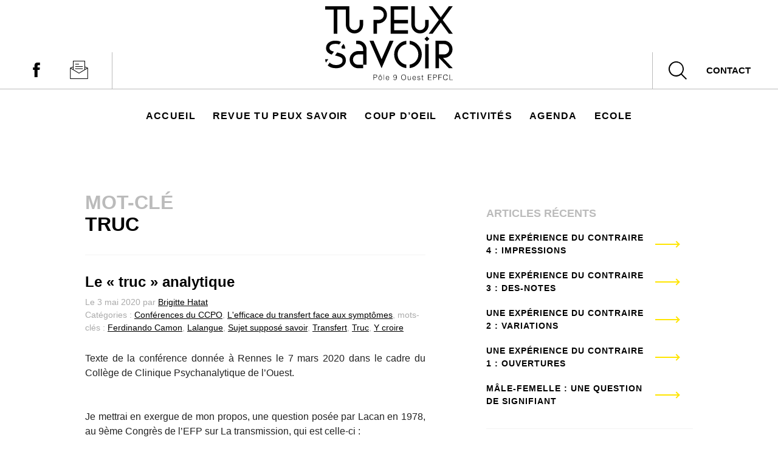

--- FILE ---
content_type: text/html; charset=UTF-8
request_url: https://www.tupeuxsavoir.fr/tags_publications/truc/
body_size: 14053
content:
<!DOCTYPE html>
<html lang="fr-FR">
<head>
<meta charset="UTF-8">
<meta name="viewport" content="width=device-width, initial-scale=1">
<link rel="profile" href="http://gmpg.org/xfn/11">

<title>Truc &#8211; Tu peux savoir</title>
<meta name='robots' content='max-image-preview:large' />
	<style>img:is([sizes="auto" i], [sizes^="auto," i]) { contain-intrinsic-size: 3000px 1500px }</style>
	<link rel='dns-prefetch' href='//platform-api.sharethis.com' />
<link rel='dns-prefetch' href='//maxcdn.bootstrapcdn.com' />
<link rel="alternate" type="application/rss+xml" title="Tu peux savoir &raquo; Flux" href="https://www.tupeuxsavoir.fr/feed/" />
<link rel="alternate" type="application/rss+xml" title="Tu peux savoir &raquo; Flux des commentaires" href="https://www.tupeuxsavoir.fr/comments/feed/" />
<link rel="alternate" type="application/rss+xml" title="Flux pour Tu peux savoir &raquo; Truc Tag" href="https://www.tupeuxsavoir.fr/tags_publications/truc/feed/" />
<script type="text/javascript">
/* <![CDATA[ */
window._wpemojiSettings = {"baseUrl":"https:\/\/s.w.org\/images\/core\/emoji\/16.0.1\/72x72\/","ext":".png","svgUrl":"https:\/\/s.w.org\/images\/core\/emoji\/16.0.1\/svg\/","svgExt":".svg","source":{"concatemoji":"https:\/\/www.tupeuxsavoir.fr\/wp-includes\/js\/wp-emoji-release.min.js?ver=6.8.3"}};
/*! This file is auto-generated */
!function(s,n){var o,i,e;function c(e){try{var t={supportTests:e,timestamp:(new Date).valueOf()};sessionStorage.setItem(o,JSON.stringify(t))}catch(e){}}function p(e,t,n){e.clearRect(0,0,e.canvas.width,e.canvas.height),e.fillText(t,0,0);var t=new Uint32Array(e.getImageData(0,0,e.canvas.width,e.canvas.height).data),a=(e.clearRect(0,0,e.canvas.width,e.canvas.height),e.fillText(n,0,0),new Uint32Array(e.getImageData(0,0,e.canvas.width,e.canvas.height).data));return t.every(function(e,t){return e===a[t]})}function u(e,t){e.clearRect(0,0,e.canvas.width,e.canvas.height),e.fillText(t,0,0);for(var n=e.getImageData(16,16,1,1),a=0;a<n.data.length;a++)if(0!==n.data[a])return!1;return!0}function f(e,t,n,a){switch(t){case"flag":return n(e,"\ud83c\udff3\ufe0f\u200d\u26a7\ufe0f","\ud83c\udff3\ufe0f\u200b\u26a7\ufe0f")?!1:!n(e,"\ud83c\udde8\ud83c\uddf6","\ud83c\udde8\u200b\ud83c\uddf6")&&!n(e,"\ud83c\udff4\udb40\udc67\udb40\udc62\udb40\udc65\udb40\udc6e\udb40\udc67\udb40\udc7f","\ud83c\udff4\u200b\udb40\udc67\u200b\udb40\udc62\u200b\udb40\udc65\u200b\udb40\udc6e\u200b\udb40\udc67\u200b\udb40\udc7f");case"emoji":return!a(e,"\ud83e\udedf")}return!1}function g(e,t,n,a){var r="undefined"!=typeof WorkerGlobalScope&&self instanceof WorkerGlobalScope?new OffscreenCanvas(300,150):s.createElement("canvas"),o=r.getContext("2d",{willReadFrequently:!0}),i=(o.textBaseline="top",o.font="600 32px Arial",{});return e.forEach(function(e){i[e]=t(o,e,n,a)}),i}function t(e){var t=s.createElement("script");t.src=e,t.defer=!0,s.head.appendChild(t)}"undefined"!=typeof Promise&&(o="wpEmojiSettingsSupports",i=["flag","emoji"],n.supports={everything:!0,everythingExceptFlag:!0},e=new Promise(function(e){s.addEventListener("DOMContentLoaded",e,{once:!0})}),new Promise(function(t){var n=function(){try{var e=JSON.parse(sessionStorage.getItem(o));if("object"==typeof e&&"number"==typeof e.timestamp&&(new Date).valueOf()<e.timestamp+604800&&"object"==typeof e.supportTests)return e.supportTests}catch(e){}return null}();if(!n){if("undefined"!=typeof Worker&&"undefined"!=typeof OffscreenCanvas&&"undefined"!=typeof URL&&URL.createObjectURL&&"undefined"!=typeof Blob)try{var e="postMessage("+g.toString()+"("+[JSON.stringify(i),f.toString(),p.toString(),u.toString()].join(",")+"));",a=new Blob([e],{type:"text/javascript"}),r=new Worker(URL.createObjectURL(a),{name:"wpTestEmojiSupports"});return void(r.onmessage=function(e){c(n=e.data),r.terminate(),t(n)})}catch(e){}c(n=g(i,f,p,u))}t(n)}).then(function(e){for(var t in e)n.supports[t]=e[t],n.supports.everything=n.supports.everything&&n.supports[t],"flag"!==t&&(n.supports.everythingExceptFlag=n.supports.everythingExceptFlag&&n.supports[t]);n.supports.everythingExceptFlag=n.supports.everythingExceptFlag&&!n.supports.flag,n.DOMReady=!1,n.readyCallback=function(){n.DOMReady=!0}}).then(function(){return e}).then(function(){var e;n.supports.everything||(n.readyCallback(),(e=n.source||{}).concatemoji?t(e.concatemoji):e.wpemoji&&e.twemoji&&(t(e.twemoji),t(e.wpemoji)))}))}((window,document),window._wpemojiSettings);
/* ]]> */
</script>
<style id='wp-emoji-styles-inline-css' type='text/css'>

	img.wp-smiley, img.emoji {
		display: inline !important;
		border: none !important;
		box-shadow: none !important;
		height: 1em !important;
		width: 1em !important;
		margin: 0 0.07em !important;
		vertical-align: -0.1em !important;
		background: none !important;
		padding: 0 !important;
	}
</style>
<link rel='stylesheet' id='wp-block-library-css' href='https://www.tupeuxsavoir.fr/wp-includes/css/dist/block-library/style.min.css?ver=6.8.3' type='text/css' media='all' />
<style id='classic-theme-styles-inline-css' type='text/css'>
/*! This file is auto-generated */
.wp-block-button__link{color:#fff;background-color:#32373c;border-radius:9999px;box-shadow:none;text-decoration:none;padding:calc(.667em + 2px) calc(1.333em + 2px);font-size:1.125em}.wp-block-file__button{background:#32373c;color:#fff;text-decoration:none}
</style>
<style id='co-authors-plus-coauthors-style-inline-css' type='text/css'>
.wp-block-co-authors-plus-coauthors.is-layout-flow [class*=wp-block-co-authors-plus]{display:inline}

</style>
<style id='co-authors-plus-avatar-style-inline-css' type='text/css'>
.wp-block-co-authors-plus-avatar :where(img){height:auto;max-width:100%;vertical-align:bottom}.wp-block-co-authors-plus-coauthors.is-layout-flow .wp-block-co-authors-plus-avatar :where(img){vertical-align:middle}.wp-block-co-authors-plus-avatar:is(.alignleft,.alignright){display:table}.wp-block-co-authors-plus-avatar.aligncenter{display:table;margin-inline:auto}

</style>
<style id='co-authors-plus-image-style-inline-css' type='text/css'>
.wp-block-co-authors-plus-image{margin-bottom:0}.wp-block-co-authors-plus-image :where(img){height:auto;max-width:100%;vertical-align:bottom}.wp-block-co-authors-plus-coauthors.is-layout-flow .wp-block-co-authors-plus-image :where(img){vertical-align:middle}.wp-block-co-authors-plus-image:is(.alignfull,.alignwide) :where(img){width:100%}.wp-block-co-authors-plus-image:is(.alignleft,.alignright){display:table}.wp-block-co-authors-plus-image.aligncenter{display:table;margin-inline:auto}

</style>
<style id='global-styles-inline-css' type='text/css'>
:root{--wp--preset--aspect-ratio--square: 1;--wp--preset--aspect-ratio--4-3: 4/3;--wp--preset--aspect-ratio--3-4: 3/4;--wp--preset--aspect-ratio--3-2: 3/2;--wp--preset--aspect-ratio--2-3: 2/3;--wp--preset--aspect-ratio--16-9: 16/9;--wp--preset--aspect-ratio--9-16: 9/16;--wp--preset--color--black: #000000;--wp--preset--color--cyan-bluish-gray: #abb8c3;--wp--preset--color--white: #ffffff;--wp--preset--color--pale-pink: #f78da7;--wp--preset--color--vivid-red: #cf2e2e;--wp--preset--color--luminous-vivid-orange: #ff6900;--wp--preset--color--luminous-vivid-amber: #fcb900;--wp--preset--color--light-green-cyan: #7bdcb5;--wp--preset--color--vivid-green-cyan: #00d084;--wp--preset--color--pale-cyan-blue: #8ed1fc;--wp--preset--color--vivid-cyan-blue: #0693e3;--wp--preset--color--vivid-purple: #9b51e0;--wp--preset--gradient--vivid-cyan-blue-to-vivid-purple: linear-gradient(135deg,rgba(6,147,227,1) 0%,rgb(155,81,224) 100%);--wp--preset--gradient--light-green-cyan-to-vivid-green-cyan: linear-gradient(135deg,rgb(122,220,180) 0%,rgb(0,208,130) 100%);--wp--preset--gradient--luminous-vivid-amber-to-luminous-vivid-orange: linear-gradient(135deg,rgba(252,185,0,1) 0%,rgba(255,105,0,1) 100%);--wp--preset--gradient--luminous-vivid-orange-to-vivid-red: linear-gradient(135deg,rgba(255,105,0,1) 0%,rgb(207,46,46) 100%);--wp--preset--gradient--very-light-gray-to-cyan-bluish-gray: linear-gradient(135deg,rgb(238,238,238) 0%,rgb(169,184,195) 100%);--wp--preset--gradient--cool-to-warm-spectrum: linear-gradient(135deg,rgb(74,234,220) 0%,rgb(151,120,209) 20%,rgb(207,42,186) 40%,rgb(238,44,130) 60%,rgb(251,105,98) 80%,rgb(254,248,76) 100%);--wp--preset--gradient--blush-light-purple: linear-gradient(135deg,rgb(255,206,236) 0%,rgb(152,150,240) 100%);--wp--preset--gradient--blush-bordeaux: linear-gradient(135deg,rgb(254,205,165) 0%,rgb(254,45,45) 50%,rgb(107,0,62) 100%);--wp--preset--gradient--luminous-dusk: linear-gradient(135deg,rgb(255,203,112) 0%,rgb(199,81,192) 50%,rgb(65,88,208) 100%);--wp--preset--gradient--pale-ocean: linear-gradient(135deg,rgb(255,245,203) 0%,rgb(182,227,212) 50%,rgb(51,167,181) 100%);--wp--preset--gradient--electric-grass: linear-gradient(135deg,rgb(202,248,128) 0%,rgb(113,206,126) 100%);--wp--preset--gradient--midnight: linear-gradient(135deg,rgb(2,3,129) 0%,rgb(40,116,252) 100%);--wp--preset--font-size--small: 13px;--wp--preset--font-size--medium: 20px;--wp--preset--font-size--large: 36px;--wp--preset--font-size--x-large: 42px;--wp--preset--spacing--20: 0.44rem;--wp--preset--spacing--30: 0.67rem;--wp--preset--spacing--40: 1rem;--wp--preset--spacing--50: 1.5rem;--wp--preset--spacing--60: 2.25rem;--wp--preset--spacing--70: 3.38rem;--wp--preset--spacing--80: 5.06rem;--wp--preset--shadow--natural: 6px 6px 9px rgba(0, 0, 0, 0.2);--wp--preset--shadow--deep: 12px 12px 50px rgba(0, 0, 0, 0.4);--wp--preset--shadow--sharp: 6px 6px 0px rgba(0, 0, 0, 0.2);--wp--preset--shadow--outlined: 6px 6px 0px -3px rgba(255, 255, 255, 1), 6px 6px rgba(0, 0, 0, 1);--wp--preset--shadow--crisp: 6px 6px 0px rgba(0, 0, 0, 1);}:where(.is-layout-flex){gap: 0.5em;}:where(.is-layout-grid){gap: 0.5em;}body .is-layout-flex{display: flex;}.is-layout-flex{flex-wrap: wrap;align-items: center;}.is-layout-flex > :is(*, div){margin: 0;}body .is-layout-grid{display: grid;}.is-layout-grid > :is(*, div){margin: 0;}:where(.wp-block-columns.is-layout-flex){gap: 2em;}:where(.wp-block-columns.is-layout-grid){gap: 2em;}:where(.wp-block-post-template.is-layout-flex){gap: 1.25em;}:where(.wp-block-post-template.is-layout-grid){gap: 1.25em;}.has-black-color{color: var(--wp--preset--color--black) !important;}.has-cyan-bluish-gray-color{color: var(--wp--preset--color--cyan-bluish-gray) !important;}.has-white-color{color: var(--wp--preset--color--white) !important;}.has-pale-pink-color{color: var(--wp--preset--color--pale-pink) !important;}.has-vivid-red-color{color: var(--wp--preset--color--vivid-red) !important;}.has-luminous-vivid-orange-color{color: var(--wp--preset--color--luminous-vivid-orange) !important;}.has-luminous-vivid-amber-color{color: var(--wp--preset--color--luminous-vivid-amber) !important;}.has-light-green-cyan-color{color: var(--wp--preset--color--light-green-cyan) !important;}.has-vivid-green-cyan-color{color: var(--wp--preset--color--vivid-green-cyan) !important;}.has-pale-cyan-blue-color{color: var(--wp--preset--color--pale-cyan-blue) !important;}.has-vivid-cyan-blue-color{color: var(--wp--preset--color--vivid-cyan-blue) !important;}.has-vivid-purple-color{color: var(--wp--preset--color--vivid-purple) !important;}.has-black-background-color{background-color: var(--wp--preset--color--black) !important;}.has-cyan-bluish-gray-background-color{background-color: var(--wp--preset--color--cyan-bluish-gray) !important;}.has-white-background-color{background-color: var(--wp--preset--color--white) !important;}.has-pale-pink-background-color{background-color: var(--wp--preset--color--pale-pink) !important;}.has-vivid-red-background-color{background-color: var(--wp--preset--color--vivid-red) !important;}.has-luminous-vivid-orange-background-color{background-color: var(--wp--preset--color--luminous-vivid-orange) !important;}.has-luminous-vivid-amber-background-color{background-color: var(--wp--preset--color--luminous-vivid-amber) !important;}.has-light-green-cyan-background-color{background-color: var(--wp--preset--color--light-green-cyan) !important;}.has-vivid-green-cyan-background-color{background-color: var(--wp--preset--color--vivid-green-cyan) !important;}.has-pale-cyan-blue-background-color{background-color: var(--wp--preset--color--pale-cyan-blue) !important;}.has-vivid-cyan-blue-background-color{background-color: var(--wp--preset--color--vivid-cyan-blue) !important;}.has-vivid-purple-background-color{background-color: var(--wp--preset--color--vivid-purple) !important;}.has-black-border-color{border-color: var(--wp--preset--color--black) !important;}.has-cyan-bluish-gray-border-color{border-color: var(--wp--preset--color--cyan-bluish-gray) !important;}.has-white-border-color{border-color: var(--wp--preset--color--white) !important;}.has-pale-pink-border-color{border-color: var(--wp--preset--color--pale-pink) !important;}.has-vivid-red-border-color{border-color: var(--wp--preset--color--vivid-red) !important;}.has-luminous-vivid-orange-border-color{border-color: var(--wp--preset--color--luminous-vivid-orange) !important;}.has-luminous-vivid-amber-border-color{border-color: var(--wp--preset--color--luminous-vivid-amber) !important;}.has-light-green-cyan-border-color{border-color: var(--wp--preset--color--light-green-cyan) !important;}.has-vivid-green-cyan-border-color{border-color: var(--wp--preset--color--vivid-green-cyan) !important;}.has-pale-cyan-blue-border-color{border-color: var(--wp--preset--color--pale-cyan-blue) !important;}.has-vivid-cyan-blue-border-color{border-color: var(--wp--preset--color--vivid-cyan-blue) !important;}.has-vivid-purple-border-color{border-color: var(--wp--preset--color--vivid-purple) !important;}.has-vivid-cyan-blue-to-vivid-purple-gradient-background{background: var(--wp--preset--gradient--vivid-cyan-blue-to-vivid-purple) !important;}.has-light-green-cyan-to-vivid-green-cyan-gradient-background{background: var(--wp--preset--gradient--light-green-cyan-to-vivid-green-cyan) !important;}.has-luminous-vivid-amber-to-luminous-vivid-orange-gradient-background{background: var(--wp--preset--gradient--luminous-vivid-amber-to-luminous-vivid-orange) !important;}.has-luminous-vivid-orange-to-vivid-red-gradient-background{background: var(--wp--preset--gradient--luminous-vivid-orange-to-vivid-red) !important;}.has-very-light-gray-to-cyan-bluish-gray-gradient-background{background: var(--wp--preset--gradient--very-light-gray-to-cyan-bluish-gray) !important;}.has-cool-to-warm-spectrum-gradient-background{background: var(--wp--preset--gradient--cool-to-warm-spectrum) !important;}.has-blush-light-purple-gradient-background{background: var(--wp--preset--gradient--blush-light-purple) !important;}.has-blush-bordeaux-gradient-background{background: var(--wp--preset--gradient--blush-bordeaux) !important;}.has-luminous-dusk-gradient-background{background: var(--wp--preset--gradient--luminous-dusk) !important;}.has-pale-ocean-gradient-background{background: var(--wp--preset--gradient--pale-ocean) !important;}.has-electric-grass-gradient-background{background: var(--wp--preset--gradient--electric-grass) !important;}.has-midnight-gradient-background{background: var(--wp--preset--gradient--midnight) !important;}.has-small-font-size{font-size: var(--wp--preset--font-size--small) !important;}.has-medium-font-size{font-size: var(--wp--preset--font-size--medium) !important;}.has-large-font-size{font-size: var(--wp--preset--font-size--large) !important;}.has-x-large-font-size{font-size: var(--wp--preset--font-size--x-large) !important;}
:where(.wp-block-post-template.is-layout-flex){gap: 1.25em;}:where(.wp-block-post-template.is-layout-grid){gap: 1.25em;}
:where(.wp-block-columns.is-layout-flex){gap: 2em;}:where(.wp-block-columns.is-layout-grid){gap: 2em;}
:root :where(.wp-block-pullquote){font-size: 1.5em;line-height: 1.6;}
</style>
<link rel='stylesheet' id='events-manager-css' href='https://www.tupeuxsavoir.fr/wp-content/plugins/events-manager/includes/css/events-manager.min.css?ver=7.2.3.1' type='text/css' media='all' />
<style id='events-manager-inline-css' type='text/css'>
body .em { --font-family : inherit; --font-weight : inherit; --font-size : 1em; --line-height : inherit; }
</style>
<link rel='stylesheet' id='tps-style-css' href='https://www.tupeuxsavoir.fr/wp-content/themes/tps/style.css?ver=6.8.3' type='text/css' media='all' />
<link rel='stylesheet' id='theme-styles-css' href='https://www.tupeuxsavoir.fr/wp-content/themes/tps/css/main.css?ver=1687859027' type='text/css' media='all' />
<link rel='stylesheet' id='font-awesome-css' href='//maxcdn.bootstrapcdn.com/font-awesome/4.3.0/css/font-awesome.min.css?ver=4.3.0' type='text/css' media='all' />
<link rel='stylesheet' id='dkpdf-frontend-css' href='https://www.tupeuxsavoir.fr/wp-content/plugins/dk-pdf/build/frontend-style.css?ver=2.3.1' type='text/css' media='all' />
<script type="text/javascript" src="https://www.tupeuxsavoir.fr/wp-includes/js/jquery/jquery.min.js?ver=3.7.1" id="jquery-core-js"></script>
<script type="text/javascript" src="https://www.tupeuxsavoir.fr/wp-includes/js/jquery/jquery-migrate.min.js?ver=3.4.1" id="jquery-migrate-js"></script>
<script type="text/javascript" src="https://www.tupeuxsavoir.fr/wp-includes/js/jquery/ui/core.min.js?ver=1.13.3" id="jquery-ui-core-js"></script>
<script type="text/javascript" src="https://www.tupeuxsavoir.fr/wp-includes/js/jquery/ui/mouse.min.js?ver=1.13.3" id="jquery-ui-mouse-js"></script>
<script type="text/javascript" src="https://www.tupeuxsavoir.fr/wp-includes/js/jquery/ui/sortable.min.js?ver=1.13.3" id="jquery-ui-sortable-js"></script>
<script type="text/javascript" src="https://www.tupeuxsavoir.fr/wp-includes/js/jquery/ui/datepicker.min.js?ver=1.13.3" id="jquery-ui-datepicker-js"></script>
<script type="text/javascript" id="jquery-ui-datepicker-js-after">
/* <![CDATA[ */
jQuery(function(jQuery){jQuery.datepicker.setDefaults({"closeText":"Fermer","currentText":"Aujourd\u2019hui","monthNames":["janvier","f\u00e9vrier","mars","avril","mai","juin","juillet","ao\u00fbt","septembre","octobre","novembre","d\u00e9cembre"],"monthNamesShort":["Jan","F\u00e9v","Mar","Avr","Mai","Juin","Juil","Ao\u00fbt","Sep","Oct","Nov","D\u00e9c"],"nextText":"Suivant","prevText":"Pr\u00e9c\u00e9dent","dayNames":["dimanche","lundi","mardi","mercredi","jeudi","vendredi","samedi"],"dayNamesShort":["dim","lun","mar","mer","jeu","ven","sam"],"dayNamesMin":["D","L","M","M","J","V","S"],"dateFormat":"d MM yy","firstDay":1,"isRTL":false});});
/* ]]> */
</script>
<script type="text/javascript" src="https://www.tupeuxsavoir.fr/wp-includes/js/jquery/ui/resizable.min.js?ver=1.13.3" id="jquery-ui-resizable-js"></script>
<script type="text/javascript" src="https://www.tupeuxsavoir.fr/wp-includes/js/jquery/ui/draggable.min.js?ver=1.13.3" id="jquery-ui-draggable-js"></script>
<script type="text/javascript" src="https://www.tupeuxsavoir.fr/wp-includes/js/jquery/ui/controlgroup.min.js?ver=1.13.3" id="jquery-ui-controlgroup-js"></script>
<script type="text/javascript" src="https://www.tupeuxsavoir.fr/wp-includes/js/jquery/ui/checkboxradio.min.js?ver=1.13.3" id="jquery-ui-checkboxradio-js"></script>
<script type="text/javascript" src="https://www.tupeuxsavoir.fr/wp-includes/js/jquery/ui/button.min.js?ver=1.13.3" id="jquery-ui-button-js"></script>
<script type="text/javascript" src="https://www.tupeuxsavoir.fr/wp-includes/js/jquery/ui/dialog.min.js?ver=1.13.3" id="jquery-ui-dialog-js"></script>
<script type="text/javascript" id="events-manager-js-extra">
/* <![CDATA[ */
var EM = {"ajaxurl":"https:\/\/www.tupeuxsavoir.fr\/wp-admin\/admin-ajax.php","locationajaxurl":"https:\/\/www.tupeuxsavoir.fr\/wp-admin\/admin-ajax.php?action=locations_search","firstDay":"1","locale":"fr","dateFormat":"yy-mm-dd","ui_css":"https:\/\/www.tupeuxsavoir.fr\/wp-content\/plugins\/events-manager\/includes\/css\/jquery-ui\/build.min.css","show24hours":"1","is_ssl":"1","autocomplete_limit":"10","calendar":{"breakpoints":{"small":560,"medium":908,"large":false},"month_format":"M Y"},"phone":"","datepicker":{"format":"d\/m\/Y","locale":"fr"},"search":{"breakpoints":{"small":650,"medium":850,"full":false}},"url":"https:\/\/www.tupeuxsavoir.fr\/wp-content\/plugins\/events-manager","assets":{"input.em-uploader":{"js":{"em-uploader":{"url":"https:\/\/www.tupeuxsavoir.fr\/wp-content\/plugins\/events-manager\/includes\/js\/em-uploader.js?v=7.2.3.1","event":"em_uploader_ready"}}},".em-event-editor":{"js":{"event-editor":{"url":"https:\/\/www.tupeuxsavoir.fr\/wp-content\/plugins\/events-manager\/includes\/js\/events-manager-event-editor.js?v=7.2.3.1","event":"em_event_editor_ready"}},"css":{"event-editor":"https:\/\/www.tupeuxsavoir.fr\/wp-content\/plugins\/events-manager\/includes\/css\/events-manager-event-editor.min.css?v=7.2.3.1"}},".em-recurrence-sets, .em-timezone":{"js":{"luxon":{"url":"luxon\/luxon.js?v=7.2.3.1","event":"em_luxon_ready"}}},".em-booking-form, #em-booking-form, .em-booking-recurring, .em-event-booking-form":{"js":{"em-bookings":{"url":"https:\/\/www.tupeuxsavoir.fr\/wp-content\/plugins\/events-manager\/includes\/js\/bookingsform.js?v=7.2.3.1","event":"em_booking_form_js_loaded"}}},"#em-opt-archetypes":{"js":{"archetypes":"https:\/\/www.tupeuxsavoir.fr\/wp-content\/plugins\/events-manager\/includes\/js\/admin-archetype-editor.js?v=7.2.3.1","archetypes_ms":"https:\/\/www.tupeuxsavoir.fr\/wp-content\/plugins\/events-manager\/includes\/js\/admin-archetypes.js?v=7.2.3.1","qs":"qs\/qs.js?v=7.2.3.1"}}},"cached":"","google_maps_api":"AIzaSyBY7104oMtLhXnCYpd4ygENNzA_aUgYKZo\t","txt_search":"Recherche","txt_searching":"Recherche en cours\u2026","txt_loading":"Chargement en cours\u2026"};
/* ]]> */
</script>
<script type="text/javascript" src="https://www.tupeuxsavoir.fr/wp-content/plugins/events-manager/includes/js/events-manager.js?ver=7.2.3.1" id="events-manager-js"></script>
<script type="text/javascript" src="https://www.tupeuxsavoir.fr/wp-content/plugins/events-manager/includes/external/flatpickr/l10n/fr.js?ver=7.2.3.1" id="em-flatpickr-localization-js"></script>
<script type="text/javascript" src="//platform-api.sharethis.com/js/sharethis.js?ver=8.5.3#property=673d955bfb20e60013270c87&amp;product=gdpr-compliance-tool-v2&amp;source=simple-share-buttons-adder-wordpress" id="simple-share-buttons-adder-mu-js"></script>
<script type="text/javascript" src="https://www.tupeuxsavoir.fr/wp-content/themes/tps/js/functions.js?ver=1" id="function-js-js"></script>
<link rel="https://api.w.org/" href="https://www.tupeuxsavoir.fr/wp-json/" /><link rel="EditURI" type="application/rsd+xml" title="RSD" href="https://www.tupeuxsavoir.fr/xmlrpc.php?rsd" />
<meta name="generator" content="WordPress 6.8.3" />
</head>

<body class="archive tax-tags_publications term-truc term-596 wp-theme-tps group-blog hfeed">
	<svg xmlns="http://www.w3.org/2000/svg" class="hidden" style="display: none;">
      <symbol id="icon-facebook" viewBox="0 0 512 512">
      <path  d="M223.22 71.227c16.066-15.298 38.918-20.465 60.475-21.11 22.8-.204 45.59-.08 68.388-.07.09 24.05.098 48.11-.01 72.16-14.733-.026-29.477.036-44.21-.026-9.344-.58-18.938 6.5-20.636 15.763-.224 16.093-.08 32.195-.072 48.29 21.61.088 43.22-.028 64.83.053-1.583 23.28-4.47 46.456-7.86 69.54-19.087.18-38.186-.017-57.273.1-.17 68.665.09 137.33-.134 205.995-28.352.117-56.72-.053-85.072.08-.537-68.673.044-137.382-.295-206.065-13.83-.144-27.67.1-41.502-.116.053-23.086.018-46.17.026-69.247 13.822-.17 27.654.036 41.477-.098.42-22.442-.42-44.91.44-67.333 1.385-17.758 8.153-35.65 21.43-47.915z"/>
      </symbol>
      <symbol id="icon-twitter" viewBox="0 0 300.00006 244.18703">
      <path  d="M94.72 243.187c112.46 0 173.955-93.168 173.955-173.956 0-2.646-.054-5.28-.173-7.902 11.938-8.63 22.315-19.4 30.498-31.66-10.955 4.87-22.744 8.147-35.11 9.625 12.623-7.57 22.314-19.543 26.885-33.817-11.813 7.003-24.895 12.093-38.824 14.84C240.795 8.433 224.91 1 207.323 1c-33.763 0-61.144 27.38-61.144 61.132 0 4.798.537 9.465 1.586 13.94-50.816-2.556-95.874-26.885-126.026-63.88-5.25 9.036-8.278 19.532-8.278 30.73 0 21.213 10.793 39.94 27.207 50.894-10.03-.31-19.453-3.063-27.69-7.647-.01.256-.01.506-.01.78 0 29.61 21.076 54.332 49.052 59.934-5.138 1.4-10.544 2.152-16.123 2.152-3.934 0-7.766-.387-11.49-1.103 7.783 24.294 30.354 41.97 57.114 42.466-20.924 16.4-47.286 26.17-75.936 26.17-4.93 0-9.798-.28-14.584-.847 27.06 17.344 59.19 27.464 93.722 27.464"/>
      </symbol>
      <symbol id="main-logo" viewBox="0 0 244.63 141.81">
        <path d="M125.62 52.89h33.06v-6.61h-26.45V33.04h26.45v-6.61h-26.45V6.58h26.45V0h-33.06v52.89zM72.72 36.55v-.11-9.99h-6.6v9.92a9.92 9.92 0 0 1-19.83 0V0H0v6.61h16.4v46.28h6.87V6.64h16.4v29.94a16.52 16.52 0 0 0 33 0zM165.3 36.58a16.52 16.52 0 0 0 33 0v-.11-10.02h-6.61v9.92a9.92 9.92 0 0 1-19.83 0V0h-6.61v36.58zM112.4 16.53a9.92 9.92 0 0 1-9.92 9.92h-9.92v26.44h6.61V33.06h3.52a16.52 16.52 0 0 0 0-33H92.56v6.55h9.92a9.92 9.92 0 0 1 9.92 9.92zM228.31 99.17a16.52 16.52 0 0 0 0-33h-16.74V119h6.61V99.19l19 19.82h7.44L225.8 99.17h2.51zm-.21-6.6h-9.92v6.61-26.45h9.92a9.92 9.92 0 0 1 0 19.83zM244.63 0h-7.45l-15.69 21.38L205.79 0h-7.44l19.41 26.45-19.41 26.44h7.44l15.7-21.37 15.69 21.37h7.45l-19.42-26.44L244.63 0zM35.18 72.22l-4.09 5.57a11.71 11.71 0 0 1 1 3.67h6.42a14.94 14.94 0 0 0-3.33-9.24zM11.17 74.31q3-2.13 8.53-2.13a16.72 16.72 0 0 1 7.1 1.32l3.67-5a23.55 23.55 0 0 0-11-2.39q-8 0-12.86 4a12.6 12.6 0 0 0-4.88 10.17 11.24 11.24 0 0 0 3.72 8.83 20.64 20.64 0 0 0 7.12 3.77l4.19-5.71a22.66 22.66 0 0 1-6.18-2.39A5.39 5.39 0 0 1 8.15 80a6.59 6.59 0 0 1 3.02-5.69zM0 101.7a18.82 18.82 0 0 0 1.34 6.48l4.76-6.48zM30.19 90.85a68.93 68.93 0 0 0-7.11-2.14l-4.28 5.83c5.11 1.16 8.77 2.34 11 3.54a6.5 6.5 0 0 1 3.5 6.14 7.33 7.33 0 0 1-3.38 6.35A15.38 15.38 0 0 1 21 112.9a17.61 17.61 0 0 1-10-2.74 9.94 9.94 0 0 1-2.2-2l-3.93 5.35c.21.21.4.43.62.64Q10.7 119 21.23 119q8.22 0 13.33-4.36a13.8 13.8 0 0 0 5.11-11 11.91 11.91 0 0 0-2.78-8.29 16.86 16.86 0 0 0-6.7-4.5zM63.1 66.13h-3.6v6.61h3.31a9.92 9.92 0 0 1 9.92 9.92V86H62.6a16.52 16.52 0 0 0 0 33h10.1v-6.6h-9.89a9.92 9.92 0 0 1 0-19.83h9.92v19.83h6.61V82.59A16.52 16.52 0 0 0 63.1 66.13zM191.74 72.73h6.61v46.61h-6.61zM190.364 62.802l4.673-4.674 4.674 4.674-4.673 4.674zM108.1 101.8L92.56 66.16h-7.6l23.14 52.85 22.99-52.85h-7.45L108.1 101.8zM132.23 92.56a26.45 26.45 0 0 0 23.14 26.23v-6.7a19.81 19.81 0 0 1 0-39.07v-6.7a26.45 26.45 0 0 0-23.14 26.24zM162 66.33V73a19.81 19.81 0 0 1 0 39.07v6.7a26.44 26.44 0 0 0 0-52.47z"/>
        <path d="M92.56 141.52v-10.23h3.73c2.66 0 3.34 1.32 3.34 2.85 0 2.29-2 2.85-3.92 2.85h-2.18v4.51zm3.18-5.34c1.8 0 2.92-.37 2.92-2.1 0-1.28-.82-2-2.64-2h-2.5v4.06zM102.09 137.84c0-2.14 1.14-3.88 3.41-3.88s3.41 1.72 3.41 3.88c0 2.33-1.35 3.88-3.41 3.88-1.88-.03-3.41-1.31-3.41-3.88zm3.41-3.11c-1.79 0-2.5 1.52-2.5 3.11 0 1.83.87 3.11 2.5 3.11 1.79 0 2.5-1.53 2.5-3.11 0-1.73-.7-3.11-2.51-3.11zm-1.09-1.36h-.92l1.62-2h1l1.6 2h-.92l-1.16-1.45zM112 141.52v-10.23h.85v10.22zM117 138c0 1.59.84 2.91 2.47 2.91a2.15 2.15 0 0 0 2.23-1.69h1a3.08 3.08 0 0 1-3.18 2.46c-2.36 0-3.38-1.67-3.38-3.85s1.28-3.9 3.38-3.9 3.25 1.43 3.24 4.07zm4.8-.71a2.33 2.33 0 0 0-2.33-2.6c-1.5 0-2.3 1.21-2.47 2.6zM131.78 139.31a1.81 1.81 0 0 0 1.94 1.63c2.37 0 2.7-2.64 2.78-4.44a3.18 3.18 0 1 1-2.57-5c2.7 0 3.51 2.26 3.51 5.05 0 3.39-1.53 5.15-3.65 5.15a2.61 2.61 0 0 1-2.91-2.4zm-.18-4.47a2.17 2.17 0 0 0 2.31 2.43 2.51 2.51 0 0 0 0-5c-1.53.03-2.31 1.01-2.31 2.57zM150.25 131c3.19 0 4.81 2.4 4.81 5.39s-1.62 5.37-4.77 5.37-4.76-2.43-4.76-5.37 1.67-5.39 4.72-5.39zm3.85 5.39c0-2.84-1.46-4.57-3.82-4.57-2.63 0-3.78 2.2-3.78 4.57s1.14 4.54 3.8 4.54 3.8-2.13 3.8-4.51zM163.25 134.16h.85v7.35h-.85v-1a2.93 2.93 0 0 1-2.37 1.22c-2 0-2.61-1.18-2.61-2.71v-4.84h.85V139c0 1.26.55 2 1.89 2s2.24-1.16 2.24-2.78zM168.11 138c0 1.59.84 2.91 2.47 2.91a2.16 2.16 0 0 0 2.23-1.69h1a3.08 3.08 0 0 1-3.18 2.46c-2.36 0-3.38-1.67-3.38-3.85s1.28-3.9 3.38-3.9 3.25 1.43 3.24 4.07zm4.8-.71a2.33 2.33 0 0 0-2.33-2.6c-1.5 0-2.3 1.21-2.47 2.6zM177.39 139.22a1.92 1.92 0 0 0 2.2 1.73c1.24 0 1.82-.65 1.82-1.36 0-2.13-4.71-.62-4.71-3.52 0-1.22 1-2.1 2.58-2.1s2.63.65 2.84 2.31h-.86a1.73 1.73 0 0 0-2-1.55c-1.08 0-1.66.51-1.66 1.26 0 2 4.71.75 4.71 3.58 0 1.41-1.26 2.14-3 2.14a2.58 2.58 0 0 1-2.8-2.5zM188 141.54a4.14 4.14 0 0 1-1 .17c-.84 0-1.31-.37-1.31-1.46v-5.38h-1v-.71h1v-2h.85v2h1.38v.71h-1.38v5c0 .72 0 1 .74 1a2.93 2.93 0 0 0 .7-.1zM197 141.52v-10.23h6.8v.82h-5.84v3.69h5.27v.82h-5.27v4.06h6v.82zM207 141.52v-10.23h3.73c2.66 0 3.34 1.32 3.34 2.85 0 2.29-2 2.85-3.92 2.85H208v4.51zm3.18-5.34c1.8 0 2.92-.37 2.92-2.1 0-1.28-.82-2-2.64-2H208v4.06zM217.07 141.52v-10.23h6.59v.82H218v3.69h5.11v.82H218v4.88zM233.73 134.26c-.4-1.75-1.48-2.41-3.22-2.41-2.47 0-3.53 2.11-3.53 4.53s.84 4.59 3.62 4.59a3.28 3.28 0 0 0 3.24-2.81h1a4.22 4.22 0 0 1-4.43 3.63c-3.15 0-4.4-2.48-4.4-5.38 0-3.9 2-5.38 4.76-5.38a3.68 3.68 0 0 1 4 3.24zM238.15 141.52v-10.23h1v9.4h5.48v.82z"/>
      </symbol>
      <symbol id="deco-r" viewBox="0 0 28.35 45.36">
        <path d="M14.36 28.35A14.17 14.17 0 0 0 14.33 0H0v45.36h5.67v-17l16.33 17h6.38l-16.14-17zm-8.69-5.66v5.67V5.67h8.5a8.5 8.5 0 0 1 0 17h-8.5z"/>
      </symbol>
      <symbol id="deco-p" viewBox="0 0 22.68 45.35">
        <path d="M8.66 0H0v5.67h8.5a8.5 8.5 0 0 1 0 17H0v22.68h5.67v-17h3A14.17 14.17 0 0 0 8.66 0z"/>
      </symbol>
      <symbol id="deco-a" viewBox="0 0 28.35 45.35">
        <path d="M28.34 14.13A14.16 14.16 0 0 0 14.42 0h-3.08v5.67h2.84a8.5 8.5 0 0 1 8.5 8.5V17H14a14.17 14.17 0 0 0 0 28.33h8.66v-5.64h-8.5a8.5 8.5 0 0 1 0-17h8.5v17h5.67V14.13z"/>
      </symbol>
      <symbol id="deco-e" viewBox="0 0 28.35 45.35">
        <path d="M28.35 39.68H5.67V28.33h22.68v-5.67H5.67V5.64h22.68V0H0v45.35h28.35v-5.67z"/>
      </symbol>
      <symbol id="deco-o" viewBox="0 0 19.84 44.99">
        <path d="M19.84 39.25a17 17 0 0 1 0-33.51V0a22.67 22.67 0 0 0 0 45z"/>
      </symbol>
      <symbol id="deco-s" viewBox="0 0 34.02 45.35">
        <path d="M27.49 13.16H33a12.81 12.81 0 0 0-2.83-7.92L26.66 10a10 10 0 0 1 .83 3.16zM4.67 19.72a17.7 17.7 0 0 0 6.11 3.23l3.59-4.89A19.43 19.43 0 0 1 9.07 16 4.62 4.62 0 0 1 7 11.88 5.65 5.65 0 0 1 9.58 7q2.59-1.82 7.31-1.83A14.34 14.34 0 0 1 23 6.34l3.15-4.29A20.19 20.19 0 0 0 16.66 0q-6.87 0-11 3.41a10.81 10.81 0 0 0-4.15 8.74 9.64 9.64 0 0 0 3.16 7.57zM5.23 30.52H0a16.14 16.14 0 0 0 1.15 5.55zM25.89 21.21a59.1 59.1 0 0 0-6.1-1.84l-3.67 5a39.54 39.54 0 0 1 9.39 3 5.57 5.57 0 0 1 3 5.27 6.29 6.29 0 0 1-2.9 5.44 13.19 13.19 0 0 1-7.64 2 15.1 15.1 0 0 1-8.55-2.35 8.52 8.52 0 0 1-1.88-1.71l-3.37 4.63c.18.18.35.37.53.55q4.47 4.16 13.5 4.16 7 0 11.43-3.74a11.83 11.83 0 0 0 4.37-9.4 10.21 10.21 0 0 0-2.39-7.11 14.46 14.46 0 0 0-5.72-3.9z"/>
      </symbol>
      <symbol id="icon-newsletter" viewBox="0 0 29.34 30"><path d="M20.59,8.92H8.75a.52.52,0,0,0,0,1H20.59a.54.54,0,0,0,.52-.52A.49.49,0,0,0,20.59,8.92Z"/><path d="M14.32,5.09H8.75a.52.52,0,0,0,0,1h5.57a.54.54,0,0,0,.52-.52A.49.49,0,0,0,14.32,5.09Z"/><path d="M20.59,12.58H8.75a.52.52,0,1,0,0,1H20.59a.54.54,0,0,0,.52-.52A.49.49,0,0,0,20.59,12.58Z"/><path d="M29.34,11.88a.69.69,0,0,0-.28-.42L24.77,9.69V.52A.54.54,0,0,0,24.25,0H5.09a.54.54,0,0,0-.52.52V9.69L.35,11.43a.46.46,0,0,0-.35.49V29.48A.54.54,0,0,0,.52,30H28.82a.54.54,0,0,0,.52-.52V11.88ZM1.64,12l2.93-1.22v3Zm23.14,1.78v-3L27.7,12Zm-19.16.63V1H23.73V14.36l-9.06,5.51Zm22.68-1.57V29H1V12.82l13.38,8.08a.38.38,0,0,0,.24.07.53.53,0,0,0,.28-.07Z"/></symbol>
      <symbol id="icon-search" viewBox="0 0 30 30"><path d="M30,28.53l-8-8A12.49,12.49,0,1,0,20.53,22l8,8ZM12.48,22.87A10.39,10.39,0,0,1,5.13,5.13a10.4,10.4,0,1,1,14.7,14.7A10.33,10.33,0,0,1,12.48,22.87Z"/></symbol>
      <symbol id="arrow" viewBox="0 0 15.4 9.2">
        <polygon points="7.7 9.2 0 1.5 1.4 0 7.7 6.3 14 0 15.4 1.5 7.7 9.2" />
      </symbol>
      <symbol id="glyph-1" viewBox="0 0 19.72 23.11"
        <path d="M19.17,0l-6,7.69L14.73,12l1.16,3.16.74,2.2c.18.54.33.92.42,1.13a1.81,1.81,0,0,0,.55.79,1.43,1.43,0,0,0,.54.19,4.63,4.63,0,0,1,.62.16,3.65,3.65,0,0,1,.9.31l.06.24c0,.11,0,.17,0,.17H16.5l-1.42,0-1.71,0H13l-.29,0h-.32l-.14,0-.15-.05a1.13,1.13,0,0,1,.09-.4l.29-.09L14,19.6a2.48,2.48,0,0,0,.87-.17,1.21,1.21,0,0,0,.08-.38,3.47,3.47,0,0,0-.37-1.3c-.1-.25-.18-.49-.25-.71s-.14-.44-.22-.65c-.11-.43-.61-1.82-1.48-4.18a3.26,3.26,0,0,0-1-.12l-1.94,0L4.41,18.85c0,.1,0,.16,0,.2s0,0,0,0v.09a2.06,2.06,0,0,1,.14.44l.4.08.39.06,1.91.17q.18.15.18.24l-.06.17H4.09l-.38,0H3.49l-.18,0L1,23.11H0l2.32-2.87-.29,0H1.68a.47.47,0,0,1-.23,0H.58a1.31,1.31,0,0,1-.43,0v-.09c0-.09,0-.19.05-.29a.48.48,0,0,1,.32-.11h.67a4.92,4.92,0,0,0,1.27-.2,2.63,2.63,0,0,0,.87-.93A33.26,33.26,0,0,0,5,14.56l.36-1L5.54,13q.19-.43.36-.87c.11-.29.21-.59.31-.9L7.54,7.51c.1-.29.28-.77.54-1.43s.58-1.54,1-2.6l.32-.93c.11-.35.25-.74.4-1.19l.41,0,.49,0a10.89,10.89,0,0,1,.58,1.24c.18.43.34.88.49,1.34.1.26.22.56.35.92s.3.79.5,1.29l.23.67L18.15,0Zm-14,16.56,3.48-4.44h-1l-.5,0-.55,0a2.63,2.63,0,0,0-.26.61Zm4-5.1,2.18-2.79c-.1-.29-.18-.52-.25-.69L11,7.63,9.69,4.38l-.15-.26a2.72,2.72,0,0,0-.2.45c-.1.24-.24.57-.44,1-.31.73-.57,1.39-.78,2S7.73,8.59,7.6,9c-.22.62-.38,1.13-.51,1.54s-.21.65-.25.75l.09.06C7.63,11.43,8.37,11.46,9.16,11.46ZM11.8,9.93a2.24,2.24,0,0,1-.14-.39l-1.48,1.92h.2l1,0,.89,0A8.07,8.07,0,0,0,12,10.35Z "/>
      </symbol>


</svg>
<div id="page" class="site">
	<a class="skip-link screen-reader-text" href="#content">Aller au contenu</a>

	<header id="masthead" class="site-header" role="banner">
		<div class="wrapper-header">
			<div class="site-branding">
				<a href="https://www.tupeuxsavoir.fr/" rel="home" class="home-link"><svg class="mobile-logo"><use xlink:href="#main-logo"></use></svg> <span class="screen-reader-text">Tu peux savoir</span></a>
			</div><!-- .site-branding -->
			<div class="top-head">
          <div class="top-socials">


						<a href="https://www.facebook.com/tupeuxsavoir/" target="_blank" class="top-socials__facebook"><span class="visually-hidden">Facebook</span>
            <svg class="social-icon"><use xlink:href="#icon-facebook"></use></svg></a>
            <a href="https://www.tupeuxsavoir.fr/newsletter/" class="top-socials__twitter"><span class="visually-hidden">Newsletter</span><svg class="social-icon"><use xlink:href="#icon-newsletter"></use></svg></a>
          </div>
          <div class="top-logo">
            <a href="https://www.tupeuxsavoir.fr/" rel="home" ><svg class="main-logo"><use xlink:href="#main-logo"></use></svg></a>
          </div>

          <div class="top-tools">
            <div id="sb-search" class="sb-search ">
              <form action="https://www.tupeuxsavoir.fr/" id="searchform" method="get" role="search">
                <label for="search">Rechercher</label>
                <input class="sb-search-input" placeholder="Rechercher ..." type="text" value="" id="s" name="s">
                <input class="sb-search-submit" type="submit" value="" id="searchsubmit">
                <span class="sb-icon-search">
                  <svg class="sb-icon-search"><use xlink:href="#icon-search"></use></svg>
                </span>
              </form>
            </div>
            <a href="https://www.tupeuxsavoir.fr/contact/" class="top-tools--contact">Contact</a>
          </div>
        </div>




			<nav id="site-navigation" class="main-navigation" role="navigation">
				<button class="menu-toggle" aria-controls="primary-menu" aria-expanded="false"><span><em aria-hidden="true"></em>Menu</span></button>
				<div class="menu-menu-1-container"><ul id="primary-menu" class="menu"><li id="menu-item-116" class="menu-item"><a href="https://www.tupeuxsavoir.fr/">Accueil</a></li>
<li id="menu-item-75" class="menu-item menu-item-has-children"><a href="https://www.tupeuxsavoir.fr/publication/">Revue Tu peux savoir</a>
<ul class="sub-menu">
	<li id="menu-item-1158" class="menu-item"><a href="https://www.tupeuxsavoir.fr/tu-peux-savoir/edito/">Edito</a></li>
	<li id="menu-item-1135" class="menu-item"><a href="https://www.tupeuxsavoir.fr/consignes-aux-auteurs/">Consignes aux auteurs</a></li>
</ul>
</li>
<li id="menu-item-56" class="menu-item menu-item-has-children"><a href="https://www.tupeuxsavoir.fr/coup-doeil/">Coup d’oeil</a>
<ul class="sub-menu">
	<li id="menu-item-1167" class="menu-item"><a href="https://www.tupeuxsavoir.fr/fil-de-publication/">Edito</a></li>
</ul>
</li>
<li id="menu-item-25" class="menu-item menu-item-has-children"><a href="https://www.tupeuxsavoir.fr/activites/">Activités</a>
<ul class="sub-menu">
	<li id="menu-item-400" class="menu-item"><a href="https://www.tupeuxsavoir.fr/activites/college-de-clinique-psychanalytique-de-louest/">CCPO</a></li>
	<li id="menu-item-2940" class="menu-item"><a href="https://www.tupeuxsavoir.fr/activites/college-de-clinique-psychanalytique-de-la-loire/">CCPL</a></li>
	<li id="menu-item-3295" class="menu-item"><a href="https://www.tupeuxsavoir.fr/centre-daccueil-psychanalytique/">Centre d’Accueil Psychanalytique</a></li>
	<li id="menu-item-4304" class="menu-item menu-item-has-children"><a href="https://www.tupeuxsavoir.fr/activites/cartels-2/">Cartels</a>
	<ul class="sub-menu">
		<li id="menu-item-97" class="menu-item"><a href="https://www.tupeuxsavoir.fr/activites/cartels-2/proposer-un-cartel/">Former un cartel</a></li>
		<li id="menu-item-111" class="menu-item"><a href="https://www.tupeuxsavoir.fr/cartels/">Rechercher un cartel</a></li>
	</ul>
</li>
	<li id="menu-item-238" class="menu-item menu-item-has-children empty-item"><a href="#">Villes</a>
	<ul class="sub-menu">
		<li id="menu-item-242" class="menu-item"><a href="https://www.tupeuxsavoir.fr/secteurs/angers/">Angers</a></li>
		<li id="menu-item-240" class="menu-item"><a href="https://www.tupeuxsavoir.fr/secteurs/avranches-granville/">Avranches</a></li>
		<li id="menu-item-244" class="menu-item"><a href="https://www.tupeuxsavoir.fr/secteurs/brest/">Brest</a></li>
		<li id="menu-item-241" class="menu-item"><a href="https://www.tupeuxsavoir.fr/secteurs/le-havre/">Le Havre</a></li>
		<li id="menu-item-245" class="menu-item"><a href="https://www.tupeuxsavoir.fr/secteurs/nantes/">Nantes</a></li>
		<li id="menu-item-239" class="menu-item"><a href="https://www.tupeuxsavoir.fr/secteurs/rennes/">Rennes</a></li>
		<li id="menu-item-243" class="menu-item"><a href="https://www.tupeuxsavoir.fr/secteurs/saint-brieuc/">Saint-Brieuc</a></li>
		<li id="menu-item-2567" class="menu-item"><a href="https://www.tupeuxsavoir.fr/secteurs/tours/">Tours</a></li>
	</ul>
</li>
</ul>
</li>
<li id="menu-item-52" class="menu-item"><a href="https://www.tupeuxsavoir.fr/agenda/">Agenda</a></li>
<li id="menu-item-1571" class="menu-item menu-item-has-children"><a href="https://www.tupeuxsavoir.fr/ecole/">Ecole</a>
<ul class="sub-menu">
	<li id="menu-item-4183" class="menu-item"><a href="https://www.tupeuxsavoir.fr/ecole/rencontrer-un-analyste/">Rencontrer un analyste</a></li>
	<li id="menu-item-1575" class="menu-item"><a href="https://www.tupeuxsavoir.fr/revue-champ-lacanien/">Revue Champ Lacanien</a></li>
	<li id="menu-item-1584" class="menu-item"><a href="https://www.tupeuxsavoir.fr/mensuel/">Mensuel</a></li>
	<li id="menu-item-3012" class="menu-item"><a href="https://www.tupeuxsavoir.fr/ecole/editions-nouvelles-du-champ-lacanien/">Editions Nouvelles du Champ lacanien</a></li>
</ul>
</li>
<li id="menu-item-2566" class="menu-item"><a href="https://www.tupeuxsavoir.fr/recherche/">Recherche</a></li>
</ul></div>			</nav><!-- #site-navigation -->
		</div><!-- /.wrapper-header -->
	</header><!-- #masthead -->





	<div id="content" class="site-content">
    <div class="wrapper">


	<div id="primary" class="content-area">
		<main id="main" class="site-main" role="main">

		
			<header class="page-header">
												  				<h1 class="page-header_cat"><span>Mot-clé</span><br />Truc</h1>
							</header><!-- .page-header -->

			
<article id="post-2700" class="publication-archive">
	<header class="entry-header">
		<h2 class="entry-title"><a href="https://www.tupeuxsavoir.fr/publication/le-truc-analytique/" rel="bookmark">Le « truc » analytique</a></h2>
		<div class="entry-meta">


			<span class="posted-on">Le <time class="entry-date published updated" datetime="2020-05-03T11:31:41+02:00">3 mai 2020</time></span> par <a href="https://www.tupeuxsavoir.fr/author/bhatat/" title="Articles par Brigitte Hatat" class="author url fn" rel="author">Brigitte Hatat</a><br />
			 Catégories : <a href="https://www.tupeuxsavoir.fr/rubrique/conferences-du-ccpo/" rel="tag">Conférences du CCPO</a>, <a href="https://www.tupeuxsavoir.fr/rubrique/lefficace-du-transfert-face-aux-symptomes/" rel="tag">L'efficace du transfert face aux symptômes</a>, mots-clés : <a href="https://www.tupeuxsavoir.fr/tags_publications/ferdinando-camon/" rel="tag">Ferdinando Camon</a>, <a href="https://www.tupeuxsavoir.fr/tags_publications/lalangue/" rel="tag">Lalangue</a>, <a href="https://www.tupeuxsavoir.fr/tags_publications/sujet-suppose-savoir/" rel="tag">Sujet supposé savoir</a>, <a href="https://www.tupeuxsavoir.fr/tags_publications/transfert/" rel="tag">Transfert</a>, <a href="https://www.tupeuxsavoir.fr/tags_publications/truc/" rel="tag">Truc</a>, <a href="https://www.tupeuxsavoir.fr/tags_publications/y-croire/" rel="tag">Y croire</a>


		</div><!-- .entry-meta -->

	</header><!-- .entry-header -->

	<div class="entry-content">
		<p>Texte de la conférence donnée à Rennes le 7 mars 2020 dans le cadre du Collège de Clinique Psychanalytique de l’Ouest.<br />
 <br />
&nbsp;<br />
Je mettrai en exergue de mon propos, une question posée par Lacan en 1978, au 9ème Congrès de l’EFP sur La transmission, qui est celle-ci :<br />
« Comment se fait-il que, par l’opération du signifiant, il y ait des gens qui guérissent ? [&#8230;]</p>

	</div><!-- .entry-content -->

	<footer class="entry-footer">
		



	</footer><!-- .entry-footer -->
</article><!-- #post-## -->

		</main><!-- #main -->
	</div><!-- #primary -->


<aside id="secondary"
	class="widget-area" role="complementary">


 
	
		<section id="recent-posts-3" class="widget widget_recent_entries">
		<h2 class="widget-title">Articles récents</h2>
		<ul>
											<li>
					<a href="https://www.tupeuxsavoir.fr/une-experience-du-contraire-impressions/">Une expérience du contraire 4 : Impressions</a>
									</li>
											<li>
					<a href="https://www.tupeuxsavoir.fr/une-experience-du-contraire-des-notes/">Une expérience du contraire 3 : Des-notes</a>
									</li>
											<li>
					<a href="https://www.tupeuxsavoir.fr/une-experience-du-contraire-variations/">Une expérience du contraire 2 : Variations</a>
									</li>
											<li>
					<a href="https://www.tupeuxsavoir.fr/une-experience-du-contraire-lanalyse/">Une expérience du contraire 1 : Ouvertures</a>
									</li>
											<li>
					<a href="https://www.tupeuxsavoir.fr/male-femelle-une-question-de-signifiant/">Mâle-femelle : une question de signifiant</a>
									</li>
					</ul>

		</section><section id="categories-3" class="widget widget_categories"><h2 class="widget-title">Dossier thématique</h2>
			<ul>
					<li class="cat-item cat-item-127"><a href="https://www.tupeuxsavoir.fr/category/coupdoeil/art/">Art</a>
</li>
	<li class="cat-item cat-item-141"><a href="https://www.tupeuxsavoir.fr/category/art-contemporain/">Art contemporain</a>
</li>
	<li class="cat-item cat-item-516"><a href="https://www.tupeuxsavoir.fr/category/coupdoeil/cinema/">Cinéma</a>
</li>
	<li class="cat-item cat-item-3"><a href="https://www.tupeuxsavoir.fr/category/coupdoeil/">Coup d&#039;oeil</a>
</li>
	<li class="cat-item cat-item-545"><a href="https://www.tupeuxsavoir.fr/category/coupdoeil/entretien/">Entretien</a>
</li>
	<li class="cat-item cat-item-497"><a href="https://www.tupeuxsavoir.fr/category/international/">International</a>
</li>
	<li class="cat-item cat-item-507"><a href="https://www.tupeuxsavoir.fr/category/librairie/">Librairie</a>
</li>
	<li class="cat-item cat-item-65"><a href="https://www.tupeuxsavoir.fr/category/coupdoeil/litteraire/">Littéraire</a>
</li>
	<li class="cat-item cat-item-210"><a href="https://www.tupeuxsavoir.fr/category/coupdoeil/musique/">Musique</a>
</li>
	<li class="cat-item cat-item-357"><a href="https://www.tupeuxsavoir.fr/category/parution/">Parution</a>
</li>
	<li class="cat-item cat-item-637"><a href="https://www.tupeuxsavoir.fr/category/coupdoeil/poeme/">Poème</a>
</li>
	<li class="cat-item cat-item-498"><a href="https://www.tupeuxsavoir.fr/category/revue/">Revue</a>
</li>
			</ul>

			</section>
</aside><!-- #secondary -->
</div><!-- /.wrapper -->	</div><!-- #content -->

	<footer id="colophon" class="site-footer" role="contentinfo">
<div class="wrapper-footer">
          <a href="#" rel="home" class="foot-logo-link">
            <svg class="foot-logo"><use xlink:href="#main-logo"></use></svg>
          </a>
          <nav class="foot-navigation">
            <ul class="foot-nav">
              <li class="foot-nav_nl"><a href="https://www.tupeuxsavoir.fr/newsletter/" class="foot-nav_nl-link"><span class="visually-hidden">Newsletter</span><svg class="foot-nl-icon"><use xlink:href="#icon-newsletter"></use></svg><span>Newsletter</span></a></li>
              <li class="foot-fb-link"><a target="_blank" href="https://www.facebook.com/tupeuxsavoir/">Facebook</a></li>
              <li><a href="https://www.tupeuxsavoir.fr/contact/">Contacts</a></li>
              <li><a href="https://www.tupeuxsavoir.fr/mentions-legales/">Mentions légales</a></li>
              <li><a href="http://www.champlacanienfrance.net/">EPFCL France → </a></li>
            </ul>
           </nav><!-- /.foot-navigation -->
        </div><!-- /.wrapper -->
  </footer><!-- #colophon -->
</div><!-- #page -->

<script type="speculationrules">
{"prefetch":[{"source":"document","where":{"and":[{"href_matches":"\/*"},{"not":{"href_matches":["\/wp-*.php","\/wp-admin\/*","\/wp-content\/uploads\/*","\/wp-content\/*","\/wp-content\/plugins\/*","\/wp-content\/themes\/tps\/*","\/*\\?(.+)"]}},{"not":{"selector_matches":"a[rel~=\"nofollow\"]"}},{"not":{"selector_matches":".no-prefetch, .no-prefetch a"}}]},"eagerness":"conservative"}]}
</script>
		<script type="text/javascript">
			(function() {
				let targetObjectName = 'EM';
				if ( typeof window[targetObjectName] === 'object' && window[targetObjectName] !== null ) {
					Object.assign( window[targetObjectName], []);
				} else {
					console.warn( 'Could not merge extra data: window.' + targetObjectName + ' not found or not an object.' );
				}
			})();
		</script>
		<link rel='stylesheet' id='simple-share-buttons-adder-ssba-css' href='https://www.tupeuxsavoir.fr/wp-content/plugins/simple-share-buttons-adder/css/ssba.css?ver=1758749790' type='text/css' media='all' />
<style id='simple-share-buttons-adder-ssba-inline-css' type='text/css'>
	.ssba {
									
									
									
									
								}
								.ssba img
								{
									width: 60px !important;
									padding: 6px;
									border:  0;
									box-shadow: none !important;
									display: inline !important;
									vertical-align: middle;
									box-sizing: unset;
								}

								.ssba-classic-2 .ssbp-text {
									display: none!important;
								}

								.ssba .fb-save
								{
								padding: 6px;
								line-height: 55px; }
								.ssba, .ssba a
								{
									text-decoration:none;
									background: none;
									
									font-size: 16px;
									
									font-weight: normal;
								}
								

			   #ssba-bar-2 .ssbp-bar-list {
					max-width: 48px !important;;
			   }
			   #ssba-bar-2 .ssbp-bar-list li a {height: 48px !important; width: 48px !important; 
				}
				#ssba-bar-2 .ssbp-bar-list li a:hover {
				}

				#ssba-bar-2 .ssbp-bar-list li a svg,
				 #ssba-bar-2 .ssbp-bar-list li a svg path, .ssbp-bar-list li a.ssbp-surfingbird span:not(.color-icon) svg polygon {line-height: 48px !important;; font-size: 18px;}
				#ssba-bar-2 .ssbp-bar-list li a:hover svg,
				 #ssba-bar-2 .ssbp-bar-list li a:hover svg path, .ssbp-bar-list li a.ssbp-surfingbird span:not(.color-icon) svg polygon {}
				#ssba-bar-2 .ssbp-bar-list li {
				margin: 0px 0!important;
				}@media only screen and ( max-width: 750px ) {
				#ssba-bar-2 {
				display: block;
				}
			}
</style>
<script type="text/javascript" src="https://www.tupeuxsavoir.fr/wp-content/plugins/simple-share-buttons-adder/js/ssba.js?ver=1758749790" id="simple-share-buttons-adder-ssba-js"></script>
<script type="text/javascript" id="simple-share-buttons-adder-ssba-js-after">
/* <![CDATA[ */
Main.boot( [] );
/* ]]> */
</script>
<script type="text/javascript" src="https://www.tupeuxsavoir.fr/wp-content/plugins/dk-pdf/build/frontend.js?ver=d65494565f5e29eda330" id="dkpdf-frontend-js"></script>
<script type="text/javascript" src="https://www.tupeuxsavoir.fr/wp-content/themes/tps/js/main.js?ver=20151215" id="main-js"></script>
<script type="text/javascript" src="https://www.tupeuxsavoir.fr/wp-content/themes/tps/js/navigation.js?ver=20151215" id="tps-navigation-js"></script>
<script type="text/javascript" src="https://www.tupeuxsavoir.fr/wp-content/themes/tps/js/skip-link-focus-fix.js?ver=20151215" id="tps-skip-link-focus-fix-js"></script>
<script type="text/javascript" src="https://www.tupeuxsavoir.fr/wp-includes/js/imagesloaded.min.js?ver=5.0.0" id="imagesloaded-js"></script>
<script type="text/javascript" src="https://www.tupeuxsavoir.fr/wp-includes/js/masonry.min.js?ver=4.2.2" id="masonry-js"></script>
<script>
  new UISearch( document.getElementById( 'sb-search' ) );
</script>
</body>
</html>


--- FILE ---
content_type: application/javascript
request_url: https://www.tupeuxsavoir.fr/wp-content/themes/tps/js/main.js?ver=20151215
body_size: 3197
content:
/*!
 * classie - class helper functions
 * from bonzo https://github.com/ded/bonzo
 *
 * classie.has( elem, 'my-class' ) -> true/false
 * classie.add( elem, 'my-new-class' )
 * classie.remove( elem, 'my-unwanted-class' )
 * classie.toggle( elem, 'my-class' )
 */

/*jshint browser: true, strict: true, undef: true */
/*global define: false */

( function( window ) {

'use strict';

// class helper functions from bonzo https://github.com/ded/bonzo

function classReg( className ) {
  return new RegExp("(^|\\s+)" + className + "(\\s+|$)");
}

// classList support for class management
// altho to be fair, the api sucks because it won't accept multiple classes at once
var hasClass, addClass, removeClass;

if ( 'classList' in document.documentElement ) {
  hasClass = function( elem, c ) {
    return elem.classList.contains( c );
  };
  addClass = function( elem, c ) {
    elem.classList.add( c );
  };
  removeClass = function( elem, c ) {
    elem.classList.remove( c );
  };
}
else {
  hasClass = function( elem, c ) {
    return classReg( c ).test( elem.className );
  };
  addClass = function( elem, c ) {
    if ( !hasClass( elem, c ) ) {
      elem.className = elem.className + ' ' + c;
    }
  };
  removeClass = function( elem, c ) {
    elem.className = elem.className.replace( classReg( c ), ' ' );
  };
}

function toggleClass( elem, c ) {
  var fn = hasClass( elem, c ) ? removeClass : addClass;
  fn( elem, c );
}

var classie = {
  // full names
  hasClass: hasClass,
  addClass: addClass,
  removeClass: removeClass,
  toggleClass: toggleClass,
  // short names
  has: hasClass,
  add: addClass,
  remove: removeClass,
  toggle: toggleClass
};

// transport
if ( typeof define === 'function' && define.amd ) {
  // AMD
  define( classie );
} else {
  // browser global
  window.classie = classie;
}

})( window );

/**
 * uisearch.js v1.0.0
 * http://www.codrops.com
 *
 * Licensed under the MIT license.
 * http://www.opensource.org/licenses/mit-license.php
 *
 * Copyright 2013, Codrops
 * http://www.codrops.com
 */
;( function( window ) {

  'use strict';

  // EventListener | @jon_neal | //github.com/jonathantneal/EventListener
  !window.addEventListener && window.Element && (function () {
     function addToPrototype(name, method) {
      Window.prototype[name] = HTMLDocument.prototype[name] = Element.prototype[name] = method;
     }

     var registry = [];

     addToPrototype("addEventListener", function (type, listener) {
      var target = this;

      registry.unshift({
       __listener: function (event) {
        event.currentTarget = target;
        event.pageX = event.clientX + document.documentElement.scrollLeft;
        event.pageY = event.clientY + document.documentElement.scrollTop;
        event.preventDefault = function () { event.returnValue = false };
        event.relatedTarget = event.fromElement || null;
        event.stopPropagation = function () { event.cancelBubble = true };
        event.relatedTarget = event.fromElement || null;
        event.target = event.srcElement || target;
        event.timeStamp = +new Date;

        listener.call(target, event);
       },
       listener: listener,
       target: target,
       type: type
      });

      this.attachEvent("on" + type, registry[0].__listener);
     });

     addToPrototype("removeEventListener", function (type, listener) {
      for (var index = 0, length = registry.length; index < length; ++index) {
       if (registry[index].target == this && registry[index].type == type && registry[index].listener == listener) {
        return this.detachEvent("on" + type, registry.splice(index, 1)[0].__listener);
       }
      }
     });

     addToPrototype("dispatchEvent", function (eventObject) {
      try {
       return this.fireEvent("on" + eventObject.type, eventObject);
      } catch (error) {
       for (var index = 0, length = registry.length; index < length; ++index) {
        if (registry[index].target == this && registry[index].type == eventObject.type) {
           registry[index].call(this, eventObject);
        }
       }
      }
     });
  })();

  // http://stackoverflow.com/a/11381730/989439
  function mobilecheck() {
    var check = false;
    (function(a){if(/(android|ipad|playbook|silk|bb\d+|meego).+mobile|avantgo|bada\/|blackberry|blazer|compal|elaine|fennec|hiptop|iemobile|ip(hone|od)|iris|kindle|lge |maemo|midp|mmp|netfront|opera m(ob|in)i|palm( os)?|phone|p(ixi|re)\/|plucker|pocket|psp|series(4|6)0|symbian|treo|up\.(browser|link)|vodafone|wap|windows (ce|phone)|xda|xiino/i.test(a)||/1207|6310|6590|3gso|4thp|50[1-6]i|770s|802s|a wa|abac|ac(er|oo|s\-)|ai(ko|rn)|al(av|ca|co)|amoi|an(ex|ny|yw)|aptu|ar(ch|go)|as(te|us)|attw|au(di|\-m|r |s )|avan|be(ck|ll|nq)|bi(lb|rd)|bl(ac|az)|br(e|v)w|bumb|bw\-(n|u)|c55\/|capi|ccwa|cdm\-|cell|chtm|cldc|cmd\-|co(mp|nd)|craw|da(it|ll|ng)|dbte|dc\-s|devi|dica|dmob|do(c|p)o|ds(12|\-d)|el(49|ai)|em(l2|ul)|er(ic|k0)|esl8|ez([4-7]0|os|wa|ze)|fetc|fly(\-|_)|g1 u|g560|gene|gf\-5|g\-mo|go(\.w|od)|gr(ad|un)|haie|hcit|hd\-(m|p|t)|hei\-|hi(pt|ta)|hp( i|ip)|hs\-c|ht(c(\-| |_|a|g|p|s|t)|tp)|hu(aw|tc)|i\-(20|go|ma)|i230|iac( |\-|\/)|ibro|idea|ig01|ikom|im1k|inno|ipaq|iris|ja(t|v)a|jbro|jemu|jigs|kddi|keji|kgt( |\/)|klon|kpt |kwc\-|kyo(c|k)|le(no|xi)|lg( g|\/(k|l|u)|50|54|\-[a-w])|libw|lynx|m1\-w|m3ga|m50\/|ma(te|ui|xo)|mc(01|21|ca)|m\-cr|me(rc|ri)|mi(o8|oa|ts)|mmef|mo(01|02|bi|de|do|t(\-| |o|v)|zz)|mt(50|p1|v )|mwbp|mywa|n10[0-2]|n20[2-3]|n30(0|2)|n50(0|2|5)|n7(0(0|1)|10)|ne((c|m)\-|on|tf|wf|wg|wt)|nok(6|i)|nzph|o2im|op(ti|wv)|oran|owg1|p800|pan(a|d|t)|pdxg|pg(13|\-([1-8]|c))|phil|pire|pl(ay|uc)|pn\-2|po(ck|rt|se)|prox|psio|pt\-g|qa\-a|qc(07|12|21|32|60|\-[2-7]|i\-)|qtek|r380|r600|raks|rim9|ro(ve|zo)|s55\/|sa(ge|ma|mm|ms|ny|va)|sc(01|h\-|oo|p\-)|sdk\/|se(c(\-|0|1)|47|mc|nd|ri)|sgh\-|shar|sie(\-|m)|sk\-0|sl(45|id)|sm(al|ar|b3|it|t5)|so(ft|ny)|sp(01|h\-|v\-|v )|sy(01|mb)|t2(18|50)|t6(00|10|18)|ta(gt|lk)|tcl\-|tdg\-|tel(i|m)|tim\-|t\-mo|to(pl|sh)|ts(70|m\-|m3|m5)|tx\-9|up(\.b|g1|si)|utst|v400|v750|veri|vi(rg|te)|vk(40|5[0-3]|\-v)|vm40|voda|vulc|vx(52|53|60|61|70|80|81|83|85|98)|w3c(\-| )|webc|whit|wi(g |nc|nw)|wmlb|wonu|x700|yas\-|your|zeto|zte\-/i.test(a.substr(0,4)))check = true})(navigator.userAgent||navigator.vendor||window.opera);
    return check;
  }

  // http://www.jonathantneal.com/blog/polyfills-and-prototypes/
  !String.prototype.trim && (String.prototype.trim = function() {
    return this.replace(/^\s+|\s+$/g, '');
  });

  function UISearch( el, options ) {
    this.el = el;
    this.inputEl = el.querySelector( 'form > input.sb-search-input' );
    this._initEvents();
  }

  UISearch.prototype = {
    _initEvents : function() {
      var self = this,
        initSearchFn = function( ev ) {
          ev.stopPropagation();
          // trim its value
          self.inputEl.value = self.inputEl.value.trim();

          if( !classie.has( self.el, 'sb-search-open' ) ) { // open it
            ev.preventDefault();
            self.open();
          }
          else if( classie.has( self.el, 'sb-search-open' ) && /^\s*$/.test( self.inputEl.value ) ) { // close it
            ev.preventDefault();
            self.close();
          }
        }

      this.el.addEventListener( 'click', initSearchFn );
      this.el.addEventListener( 'touchstart', initSearchFn );
      this.inputEl.addEventListener( 'click', function( ev ) { ev.stopPropagation(); });
      this.inputEl.addEventListener( 'touchstart', function( ev ) { ev.stopPropagation(); } );
    },
    open : function() {
      var self = this;
      classie.add( this.el, 'sb-search-open' );
      // focus the input
      if( !mobilecheck() ) {
        this.inputEl.focus();
      }
      // close the search input if body is clicked
      var bodyFn = function( ev ) {
        self.close();
        this.removeEventListener( 'click', bodyFn );
        this.removeEventListener( 'touchstart', bodyFn );
      };
      document.addEventListener( 'click', bodyFn );
      document.addEventListener( 'touchstart', bodyFn );
    },
    close : function() {
      this.inputEl.blur();
      classie.remove( this.el, 'sb-search-open' );
    }
  }

  // add to global namespace
  window.UISearch = UISearch;

} )( window );
